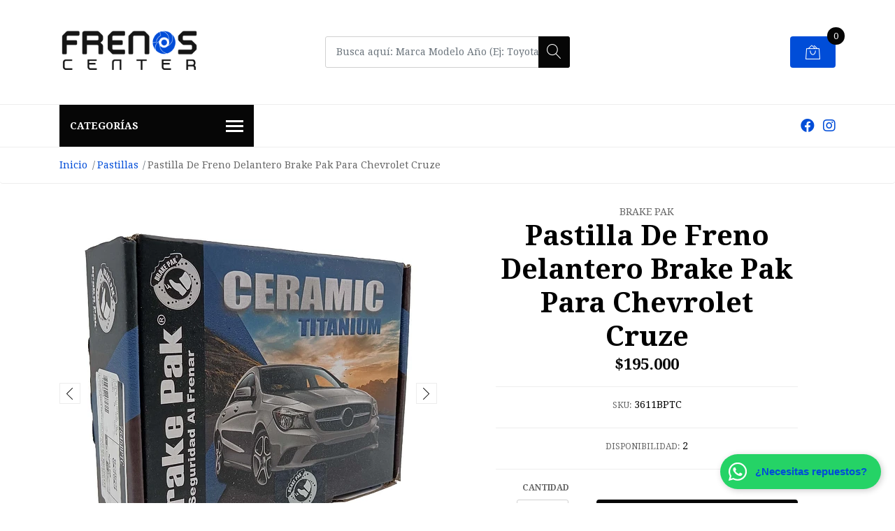

--- FILE ---
content_type: text/html; charset=utf-8
request_url: https://www.frenoscenter.com/pastillas-de-freno-delantero-chevrolet-cruze
body_size: 12119
content:
<!DOCTYPE html>
<!--[if IE 9]><html class="lt-ie10" lang="en" > <![endif]-->
<html class="no-js" lang="es-CO" xmlns="http://www.w3.org/1999/xhtml"> <!--<![endif]-->

  <head>
    <!-- Global site tag (gtag.js) - Google Ads: 10890198329 -->
<script async src="https://www.googletagmanager.com/gtag/js?id=AW-10890198329"></script>
<script>
  window.dataLayer = window.dataLayer || [];
  function gtag(){dataLayer.push(arguments);}
  gtag('js', new Date());

  gtag('config', 'AW-10890198329');
</script>

    <title>Pastilla De Freno Delantero Para Chevrolet Cruze</title>
    <meta name="description" content="Nuestras Pastillas De Freno son 100% libre de asbesto, cuentan rendimiento de primer nivel al contacto del pedal, excelente Control de ruido, vibración y dureza. &gt;Posición: Delantero &gt;Material: Ceramica &gt;Cantidad de pastillas: 4 &gt;Vehículo Compatible:&nbsp;Chevrolet Cruze &gt;Modelo Compatible: 2016/2017/2018/2019/2020" />
    <meta name="facebook-domain-verification" content="kss6c6uldvblj5q6zyej796jur49ba" />

    <meta http-equiv="Content-Type" content="text/html; charset=utf-8" />

    <meta name="robots" content="follow, all" />
  
    <!-- Set the viewport width to device width for mobile -->
    <meta name="viewport" content="width=device-width, initial-scale=1, shrink-to-fit=no">

    <!-- Facebook Meta tags for Product -->
<meta property="fb:app_id" content="283643215104248" />

  <meta property="og:id" content="17505669" />
  <meta property="og:title" content="Pastilla De Freno Delantero Brake Pak Para  Chevrolet Cruze " />
  <meta property="og:type" content="product" />
  
    
      <meta property="og:image" content="https://cdnx.jumpseller.com/frenoscenter/image/30976248/resize/1200/1200?1673983674" />
    
      <meta property="og:image" content="https://cdnx.jumpseller.com/frenoscenter/image/30976249/resize/1200/1200?1673983674" />
    
      <meta property="og:image" content="https://cdnx.jumpseller.com/frenoscenter/image/30976250/resize/1200/1200?1673983674" />
    
      <meta property="og:image" content="https://cdnx.jumpseller.com/frenoscenter/image/30976251/resize/1200/1200?1673983674" />
    
      <meta property="og:image" content="https://cdnx.jumpseller.com/frenoscenter/image/30976252/resize/1200/1200?1673983674" />
    
      <meta property="og:image" content="https://cdnx.jumpseller.com/frenoscenter/image/30976253/resize/1200/1200?1673983674" />
    
      <meta property="og:image" content="https://cdnx.jumpseller.com/frenoscenter/image/30976254/resize/1200/1200?1673983674" />
    
      <meta property="og:image" content="https://cdnx.jumpseller.com/frenoscenter/image/30976255/resize/1200/1200?1673983674" />
    
  

  
    <meta property="og:brand" content="Brake Pak" />
  

  <meta property="product:is_product_shareable" content="1" />

  
    <meta property="product:original_price:amount" content="195000.0"/>
    <meta property="product:price:amount" content="195000.0"/>
     
      <meta property="product:availability" content="instock"/>
    
   

  <meta property="product:original_price:currency" content="COP"/>
  <meta property="product:price:currency" content="COP"/>



<meta property="og:description" content="Nuestras Pastillas De Freno son 100% libre de asbesto, cuentan rendimiento de primer nivel al contacto del pedal, excelente Control de ruido, vibración y dureza. &gt;Posición: Delantero &gt;Material: Ceramica &gt;Cantidad de pastillas: 4 &gt;Vehículo Compatible:&nbsp;Chevrolet Cruze &gt;Modelo Compatible: 2016/2017/2018/2019/2020" />
<meta property="og:url" content="https://www.frenoscenter.com/pastillas-de-freno-delantero-chevrolet-cruze" />
<meta property="og:site_name" content=" Frenoscenter" />
<meta name="twitter:card" content="summary" />


<meta property="og:locale" content="es_CO" />



    

    <script src="https://cdnjs.cloudflare.com/ajax/libs/jquery/3.3.1/jquery.min.js" integrity="sha384-tsQFqpEReu7ZLhBV2VZlAu7zcOV+rXbYlF2cqB8txI/8aZajjp4Bqd+V6D5IgvKT" crossorigin="anonymous" ></script>

    <link rel="canonical" href="https://www.frenoscenter.com/pastillas-de-freno-delantero-chevrolet-cruze">

    
    <link rel="apple-touch-icon" type="image/x-icon" href="https://cdnx.jumpseller.com/frenoscenter/image/50842503/resize/57/57?1721313311" sizes="57x57">
    <link rel="apple-touch-icon" type="image/x-icon" href="https://cdnx.jumpseller.com/frenoscenter/image/50842503/resize/60/60?1721313311" sizes="60x60">
    <link rel="apple-touch-icon" type="image/x-icon" href="https://cdnx.jumpseller.com/frenoscenter/image/50842503/resize/72/72?1721313311" sizes="72x72">
    <link rel="apple-touch-icon" type="image/x-icon" href="https://cdnx.jumpseller.com/frenoscenter/image/50842503/resize/76/76?1721313311" sizes="76x76">
    <link rel="apple-touch-icon" type="image/x-icon" href="https://cdnx.jumpseller.com/frenoscenter/image/50842503/resize/114/114?1721313311" sizes="114x114">
    <link rel="apple-touch-icon" type="image/x-icon" href="https://cdnx.jumpseller.com/frenoscenter/image/50842503/resize/120/120?1721313311" sizes="120x120">
    <link rel="apple-touch-icon" type="image/x-icon" href="https://cdnx.jumpseller.com/frenoscenter/image/50842503/resize/144/144?1721313311" sizes="144x144">
    <link rel="apple-touch-icon" type="image/x-icon" href="https://cdnx.jumpseller.com/frenoscenter/image/50842503/resize/152/152?1721313311" sizes="152x152">

    <link rel="icon" type="image/png" href="https://cdnx.jumpseller.com/frenoscenter/image/50842503/resize/196/196?1721313311" sizes="196x196">
    <link rel="icon" type="image/png" href="https://cdnx.jumpseller.com/frenoscenter/image/50842503/resize/160/160?1721313311" sizes="160x160">
    <link rel="icon" type="image/png" href="https://cdnx.jumpseller.com/frenoscenter/image/50842503/resize/96/96?1721313311" sizes="96x96">
    <link rel="icon" type="image/png" href="https://cdnx.jumpseller.com/frenoscenter/image/50842503/resize/32/32?1721313311" sizes="32x32">
    <link rel="icon" type="image/png" href="https://cdnx.jumpseller.com/frenoscenter/image/50842503/resize/16/16?1721313311" sizes="16x16">

  <meta name="msapplication-TileColor" content="#95b200">
  <meta name="theme-color" content="#ffffff">



    <link rel="stylesheet" href="//stackpath.bootstrapcdn.com/bootstrap/4.2.1/css/bootstrap.min.css">
    <link rel="stylesheet" href="https://cdnjs.cloudflare.com/ajax/libs/font-awesome/5.15.4/css/all.min.css" integrity="sha384-DyZ88mC6Up2uqS4h/KRgHuoeGwBcD4Ng9SiP4dIRy0EXTlnuz47vAwmeGwVChigm" crossorigin="anonymous" >
    <link rel="stylesheet" href="https://assets.jumpseller.com/store/frenoscenter/themes/471795/styles.css?1767913301"/>
    <link rel="stylesheet" href="https://assets.jumpseller.com/store/frenoscenter/themes/471795/color_pickers.min.css?1767913301"/>
    <link rel="stylesheet" href="https://assets.jumpseller.com/store/frenoscenter/themes/471795/linear-icon.css?1767913301"/>
    
    <script src="//cdnjs.cloudflare.com/ajax/libs/OwlCarousel2/2.3.4/owl.carousel.min.js"></script>
    <link rel="stylesheet" href="//cdnjs.cloudflare.com/ajax/libs/OwlCarousel2/2.3.4/assets/owl.carousel.min.css">
    
    <script src="//ajax.googleapis.com/ajax/libs/webfont/1.6.26/webfont.js"></script>
<script type="text/javascript">
  WebFont.load({
    google: {
      families: ["Droid Serif:300,400,500,600,700,800", "Libre Baskerville:300,400,500,600,700,800", "Yatra One:300,400,500,600,700,800"]
    }
  });
</script>

<style type="text/css">
  body {
  font-family: 'Droid Serif' !important;
  }

  .page-header, h2 {
    font-family: 'Libre Baskerville' !important;
  }

  .navbar-brand, .text-logo {
   font-family: 'Yatra One' !important;
  }

   p, .caption h4, label, table, .panel  {
    font-size: 14px !important;
  }
  h1.block-header,
  h2.block-header,
  h2.summary-title {
    font-size: 18px !important;
  }
  .navbar-brand, .text-logo {
    font-size: 18px !important;
  }
  header #main-menu .navbar-nav a.nav-link {
    font-size: 14px !important;
  }

</style>

    <script type="application/ld+json">
  {
    "@context": "http://schema.org/"
    ,
      "@type": "Product",
      "name": "Pastilla De Freno Delantero Brake Pak Para  Chevrolet Cruze ",
      "url": "https://www.frenoscenter.com/pastillas-de-freno-delantero-chevrolet-cruze",
      "itemCondition": "http://schema.org/NewCondition",
      "sku": "3611BPTC",
      "image": "https://cdnx.jumpseller.com/frenoscenter/image/30976248/WhatsApp_Image_2023-01-14_at_9.25.59_AM.jpeg?1673983674",
      "productID": "3611",
      "description": "Nuestras Pastillas De Freno son 100% libre de asbesto, cuentan rendimiento de primer nivel al contacto del pedal, excelente Control de ruido, vibración y dureza.&amp;gt;Posición: Delantero&amp;gt;Material: Ceramica&amp;gt;Cantidad de pastillas: 4&amp;gt;Vehículo Compatible:&amp;nbsp;Chevrolet Cruze&amp;gt;Modelo Compatible: 2016/2017/2018/2019/2020",
      
      "brand": {
        "@type": "Brand",
        "name": "Brake Pak"
      },
      
      
        "category": "Pastillas",
      
      "offers": {
        
          "@type": "Offer",
          "itemCondition": "http://schema.org/NewCondition",
          
          "availability": "http://schema.org/InStock",
          
          
            
          
          "price": "195000.0",
        
        "priceCurrency": "COP",
        "seller": {
          "@type": "Organization",
          "name": " Frenoscenter"
        },
        "url": "https://www.frenoscenter.com/pastillas-de-freno-delantero-chevrolet-cruze",
        "shippingDetails": [
          {
          "@type": "OfferShippingDetails",
          "shippingDestination": [
          
          {
            "@type": "DefinedRegion",
            "addressCountry": "CO"
          }
          ]
          }
        ]
      }
    
  }
  </script>

    

    
    <!-- Global site tag (gtag.js) - Google Ads: 10890198329 -->
<script async src="https://www.googletagmanager.com/gtag/js?id=AW-10890198329"></script>
<script>
  window.dataLayer = window.dataLayer || [];
  function gtag(){dataLayer.push(arguments);}
  gtag('js', new Date());

  gtag('config', 'AW-10890198329');
</script>

  	 <meta name='google-site-verification' content='H863Xl8NWEpniT0-xI-ze6_X7kZsWEVvdi6Il5Y0T3g'/> 
 	 <meta name='google-site-verification' content='H863Xl8NWEpniT0-xI-ze6_X7kZsWEVvdi6Il5Y0T3g'/> 
 <meta name="csrf-param" content="authenticity_token" />
<meta name="csrf-token" content="kJeO_Oy6uOrffekz135ElG3t3n3kbkmy8aVuICCdvYsyj47UrqrIIrI2wtZZ_o_15mQdUpPGagJh593zevWgqA" />




  <script async src="https://www.googletagmanager.com/gtag/js?id=G-GWTM46ZY63"></script>




<script>
  window.dataLayer = window.dataLayer || [];

  function gtag() {
    dataLayer.push(arguments);
  }

  gtag('js', new Date());

  // custom dimensions (for OKRs metrics)
  let custom_dimension_params = { custom_map: {} };
  
  custom_dimension_params['custom_map']['dimension1'] = 'theme';
  custom_dimension_params['theme'] = "mega";
  
  

  // Send events to Jumpseller GA Account
  // gtag('config', 'G-JBWEC7QQTS', Object.assign({}, { 'allow_enhanced_conversions': true }, custom_dimension_params));

  // Send events to Store Owner GA Account
  
  gtag('config', 'G-GWTM46ZY63');
  
  
  

  

  let order_items = null;

  
  // view_item - a user follows a link that goes directly to a product page
  gtag('event', 'view_item', {
    currency: "COP",
    items: [{
      item_id: "3611BPTC",
      item_name: "Pastilla De Freno Delantero Brake Pak Para  Chevrolet Cruze ",
      discount: "0.0",
      item_brand: "Brake Pak",
      price: "195000.0",
      currency: "COP"
    }],
    value: "195000.0",
  });

  

  
</script>








<script>
  // Pixel code

  // dont send fb events if page is rendered inside an iframe (like admin theme preview)
  if(window.self === window.top) {
    !function(f,b,e,v,n,t,s){if(f.fbq)return;n=f.fbq=function(){n.callMethod?
    n.callMethod.apply(n,arguments):n.queue.push(arguments)};if(!f._fbq)f._fbq=n;
    n.push=n;n.loaded=!0;n.version='2.0';n.agent='pljumpseller';n.queue=[];t=b.createElement(e);t.async=!0;
    t.src=v;s=b.getElementsByTagName(e)[0];s.parentNode.insertBefore(t,s)}(window,
    document,'script','https://connect.facebook.net/' + getNavigatorLocale() + '/fbevents.js');

    var data = {};

    data.currency = 'COP';
    data.total = '0.0';
    data.products_count = '0';

    

    data.content_ids = [17505669];
    data.contents = [{"id":17505669,"quantity":1,"item_price":195000.0,"item_discount":0.0}];
    data.single_value = 195000.0;

    // Line to enable Manual Only mode.
    fbq('set', 'autoConfig', false, '281053294019253');

    // FB Pixel Advanced Matching
    
    
    var advancedCustomerData = {
      'em' : '',
      'fn' : '',
      'ln' : '',
      'ph' : '',
      'ct' : '',
      'zp' : '',
      'country' : ''
    };

    var missingCustomerData = Object.values(advancedCustomerData).some(function(value) { return value.length == 0 });

    if(missingCustomerData) {
      fbq('init', '281053294019253');
    } else {
      fbq('init', '281053294019253', advancedCustomerData);
    }

    // PageView - build audience views (default FB Pixel behaviour)
    fbq('track', 'PageView');

    // AddToCart - released on page load after a product was added to cart
    

    // track conversion events, ordered by importance (not in this doc)
    // https://developers.facebook.com/docs/facebook-pixel/api-reference%23events

    
      // ViewContent - When a key page is viewed such as a product page
      

    

    function getNavigatorLocale(){
      return navigator.language.replace(/-/g,'_')
    }
  }
</script>





<script src="https://files.jumpseller.com/javascripts/dist/jumpseller-2.0.0.js" defer="defer"></script></head>
  <body class="">

    <!--[if lt IE 8]>
<p class="browsehappy">You are using an <strong>outdated</strong> browser. Please <a href="http://browsehappy.com/">upgrade your browser</a> to improve your experience.</p>
<![endif]-->
    
    <header class="header">
  <div class="preheader">
    <div class="container">
      <div class="row align-items-center">
        
        <div class="col-md-6">
          <div class="preheader-menu">
            <!-- Customers links -->
            

            

            

            

          </div>
        </div>
      </div>
    </div>
  </div>
  <div class="logo-area">
    <div class="container">
      <div class="row align-items-center">
        <div class="col-12 d-lg-none text-center mb-3">
          <a href="https://www.frenoscenter.com" title=" Frenoscenter" class="navbar-brand">
            
            <img src="https://images.jumpseller.com/store/frenoscenter/store/logo/Mesa_de_trabajo_4_copia_3.png?1721313311" class="store-image" alt=" Frenoscenter" />
            
          </a>
        </div>
        <div class="col-2 d-lg-none">
          <button class="btn primary mobile-menu-trigger">
            <div class="nav-icon">
              <span></span>
              <span></span>
              <span></span>
              <span></span>
            </div>
          </button>
        </div>
        <div class="col-lg-4 col-md-4 d-none d-lg-block">
          <a href="https://www.frenoscenter.com" title=" Frenoscenter" class="navbar-brand">
            
            <img src="https://images.jumpseller.com/store/frenoscenter/store/logo/Mesa_de_trabajo_4_copia_3.png?1721313311" class="store-image" alt=" Frenoscenter" />
            
          </a>
        </div>
        <div class="col-lg-4 col-8">
          <form id="search_mini_form" class="form-group" method="get" action="/search">
           <input type="text" value="" name="q" class="form-control form-control-sm" onFocus="javascript:this.value=''" placeholder="Busca aquí: Marca Modelo Año (Ej: Toyota Prado 2015)" />
            <button type="submit" class="btn primary"><i class="linear-icon icon-0803-magnifier"></i></button>
          </form>
        </div>
        <div class="col-lg-4 col-2 text-right">
          
          
          <div class="header-cart">
            <span class="cart-size">0</span>
            <a id="cart-link" href="/cart" class="btn secondary">
              <i class="linear-icon icon-0333-bag2"></i>
            </a>
          </div>
          
          
        </div>
      </div>
    </div>
  </div>
  <!-- Navigation -->
  <div class="menu-area">
    <nav id="mobile-menu" aria-labelledby="menu-trigger" class="trsn d-lg-none">
      <ul>
        
      </ul>
    </nav>
    <div class="container">
      <div class="row no-gutters">
        
        <div class="category-menu-wrapper col-lg-3">
          <span class="category-menu-trigger" href="#" role="button">
            Categorías
            <div class="nav-icon">
              <span></span>
              <span></span>
              <span></span>
              <span></span>
            </div>
          </span>
          <div class="container-mobile">
            <nav id="category-menu" aria-labelledby="menu-trigger" class="trsn">
              <ul>
              
              <li class="nav-item  d-none d-lg-block">
  <a href="/pastillas-de-frenos"  title="Pastillas" class="level-1 trsn nav-link">Pastillas</a>
  
</li>

<li class=" mobile d-lg-none">
  
  <a href="/pastillas-de-frenos" title="Pastillas">Pastillas</a>
  

  
</li>

              
              <li class="nav-item  d-none d-lg-block">
  <a href="/bandas-de-frenos"  title="Bandas o Zapatas" class="level-1 trsn nav-link">Bandas o Zapatas</a>
  
</li>

<li class=" mobile d-lg-none">
  
  <a href="/bandas-de-frenos" title="Bandas o Zapatas">Bandas o Zapatas</a>
  

  
</li>

              
              <li class="nav-item  d-none d-lg-block">
  <a href="/discos"  title="Discos" class="level-1 trsn nav-link">Discos</a>
  
</li>

<li class=" mobile d-lg-none">
  
  <a href="/discos" title="Discos">Discos</a>
  

  
</li>

              
              <li class="nav-item  d-none d-lg-block">
  <a href="/campana-o-tambor"  title="Campana o Tambor" class="level-1 trsn nav-link">Campana o Tambor</a>
  
</li>

<li class=" mobile d-lg-none">
  
  <a href="/campana-o-tambor" title="Campana o Tambor">Campana o Tambor</a>
  

  
</li>

              
              <li class="nav-item  d-none d-lg-block">
  <a href="/liquido-de-freno"  title="Liquido de Freno" class="level-1 trsn nav-link">Liquido de Freno</a>
  
</li>

<li class=" mobile d-lg-none">
  
  <a href="/liquido-de-freno" title="Liquido de Freno">Liquido de Freno</a>
  

  
</li>

              
              <li class="nav-item  d-none d-lg-block">
  <a href="/cilindro-de-rueda"  title="Cilindro de Rueda" class="level-1 trsn nav-link">Cilindro de Rueda</a>
  
</li>

<li class=" mobile d-lg-none">
  
  <a href="/cilindro-de-rueda" title="Cilindro de Rueda">Cilindro de Rueda</a>
  

  
</li>

              
              <li class="nav-item  d-none d-lg-block">
  <a href="/bomba-de-freno"  title="Bomba de Freno" class="level-1 trsn nav-link">Bomba de Freno</a>
  
</li>

<li class=" mobile d-lg-none">
  
  <a href="/bomba-de-freno" title="Bomba de Freno">Bomba de Freno</a>
  

  
</li>

              
              <li class="nav-item  d-none d-lg-block">
  <a href="/bomba-principal"  title="Booster - ServoFreno" class="level-1 trsn nav-link">Booster - ServoFreno</a>
  
</li>

<li class=" mobile d-lg-none">
  
  <a href="/bomba-principal" title="Booster - ServoFreno">Booster - ServoFreno</a>
  

  
</li>

              
              </ul>
            </nav>
          </div>
        </div>
        
        <div class="col-md-9">
          <div class="navbar navbar-expand-lg">
            <div id="main-menu" class="collapse navbar-collapse">
              <ul class="navbar-nav mr-auto list-group-horizontal d-table">
                
              </ul>

              <ul class="social navbar-toggler-right list-inline d-none d-xl-block">
                
                <li class="list-inline-item">
                  <a href="https://www.facebook.com/FrenosCenter" class="trsn" title="Ir a Facebook" target="_blank">
                    <i class="fab fa-facebook"></i>
                  </a>
                </li>
                
                
                
                
                <li class="list-inline-item">
                  <a href="https://www.instagram.com/frenoscentercol" class="trsn" title="Ir a Instagram" target="_blank">
                    <i class="fab fa-instagram"></i>
                  </a>
                </li>
                
                
                
                
              </ul>
            </div>
          </div>
        </div>
      </div>
    </div>
  </div>
</header>

    
    <section class="breadcrumb d-none d-md-block">
      <div class="container">
        <ul>
          
          
          <li class="breadcrumb-item"><a href="/" class="trsn" title="Volver a Inicio">Inicio</a></li>
          
          
          
          <li class="breadcrumb-item"><a href="/pastillas-de-frenos" class="trsn" title="Volver a Pastillas">Pastillas</a></li>
          
          
          
          <li class="breadcrumb-item"><span>Pastilla De Freno Delantero Brake Pak Para  Chevrolet Cruze </span></li>
          
          
        </ul>
      </div>
    </section>
    
    
    <!-- Page Content -->
    <script src="https://assets.jumpseller.com/store/frenoscenter/themes/471795/owl.carousel2.thumbs.min.js?1767913301"></script>
<div class="container container-section product-page">
  <div class="row">
    <div class="col-lg-6">
      <div class="main-product-image">
        

        
        
        <div id="product-carousel">
          <div class="product-images owl-carousel product-slider" data-slider-id="1">
            <div class="item">
              <img id="first-image" src="https://cdnx.jumpseller.com/frenoscenter/image/30976248/resize/540/540?1673983674" srcset="https://cdnx.jumpseller.com/frenoscenter/image/30976248/resize/540/540?1673983674 1x, https://cdnx.jumpseller.com/frenoscenter/image/30976248/resize/1080/1080?1673983674 2x" alt="Pastilla De Freno Delantero Brake Pak Para  Chevrolet Cruze " title="Pastilla De Freno Delantero Brake Pak Para  Chevrolet Cruze " class="product-image">
            </div>
            
            <div class="item">
              <img src="https://cdnx.jumpseller.com/frenoscenter/image/30976249/resize/540/540?1673983674" srcset="https://cdnx.jumpseller.com/frenoscenter/image/30976249/resize/540/540?1673983674 1x, https://cdnx.jumpseller.com/frenoscenter/image/30976249/resize/1080/1080?1673983674 2x" alt="Pastilla De Freno Delantero Brake Pak Para  Chevrolet Cruze " title="Pastilla De Freno Delantero Brake Pak Para  Chevrolet Cruze " class="product-image">
            </div>
            
            <div class="item">
              <img src="https://cdnx.jumpseller.com/frenoscenter/image/30976250/resize/540/540?1673983674" srcset="https://cdnx.jumpseller.com/frenoscenter/image/30976250/resize/540/540?1673983674 1x, https://cdnx.jumpseller.com/frenoscenter/image/30976250/resize/1080/1080?1673983674 2x" alt="Pastilla De Freno Delantero Brake Pak Para  Chevrolet Cruze " title="Pastilla De Freno Delantero Brake Pak Para  Chevrolet Cruze " class="product-image">
            </div>
            
            <div class="item">
              <img src="https://cdnx.jumpseller.com/frenoscenter/image/30976251/resize/540/540?1673983674" srcset="https://cdnx.jumpseller.com/frenoscenter/image/30976251/resize/540/540?1673983674 1x, https://cdnx.jumpseller.com/frenoscenter/image/30976251/resize/1080/1080?1673983674 2x" alt="Pastilla De Freno Delantero Brake Pak Para  Chevrolet Cruze " title="Pastilla De Freno Delantero Brake Pak Para  Chevrolet Cruze " class="product-image">
            </div>
            
            <div class="item">
              <img src="https://cdnx.jumpseller.com/frenoscenter/image/30976252/resize/540/540?1673983674" srcset="https://cdnx.jumpseller.com/frenoscenter/image/30976252/resize/540/540?1673983674 1x, https://cdnx.jumpseller.com/frenoscenter/image/30976252/resize/1080/1080?1673983674 2x" alt="Pastilla De Freno Delantero Brake Pak Para  Chevrolet Cruze " title="Pastilla De Freno Delantero Brake Pak Para  Chevrolet Cruze " class="product-image">
            </div>
            
            <div class="item">
              <img src="https://cdnx.jumpseller.com/frenoscenter/image/30976253/resize/540/540?1673983674" srcset="https://cdnx.jumpseller.com/frenoscenter/image/30976253/resize/540/540?1673983674 1x, https://cdnx.jumpseller.com/frenoscenter/image/30976253/resize/1080/1080?1673983674 2x" alt="Pastilla De Freno Delantero Brake Pak Para  Chevrolet Cruze " title="Pastilla De Freno Delantero Brake Pak Para  Chevrolet Cruze " class="product-image">
            </div>
            
            <div class="item">
              <img src="https://cdnx.jumpseller.com/frenoscenter/image/30976254/resize/540/540?1673983674" srcset="https://cdnx.jumpseller.com/frenoscenter/image/30976254/resize/540/540?1673983674 1x, https://cdnx.jumpseller.com/frenoscenter/image/30976254/resize/1080/1080?1673983674 2x" alt="Pastilla De Freno Delantero Brake Pak Para  Chevrolet Cruze " title="Pastilla De Freno Delantero Brake Pak Para  Chevrolet Cruze " class="product-image">
            </div>
            
            <div class="item">
              <img src="https://cdnx.jumpseller.com/frenoscenter/image/30976255/resize/540/540?1673983674" srcset="https://cdnx.jumpseller.com/frenoscenter/image/30976255/resize/540/540?1673983674 1x, https://cdnx.jumpseller.com/frenoscenter/image/30976255/resize/1080/1080?1673983674 2x" alt="Pastilla De Freno Delantero Brake Pak Para  Chevrolet Cruze " title="Pastilla De Freno Delantero Brake Pak Para  Chevrolet Cruze " class="product-image">
            </div>
            
          </div>
          
          <div class="owl-thumbs product-page-thumbs overflow-hidden mt-3" data-slider-id="1">
            
            

            
            <a class="owl-thumb-item float-left" data-image="1" data-variant-id="99999999999" data-variant-values="" href="#"><img src="https://cdnx.jumpseller.com/frenoscenter/image/30976248/thumb/100/100?1673983674" srcset="https://cdnx.jumpseller.com/frenoscenter/image/30976248/thumb/100/100?1673983674 1x, https://cdnx.jumpseller.com/frenoscenter/image/30976248/thumb/200/200?1673983674 2x" alt="Pastilla De Freno Delantero Brake Pak Para  Chevrolet Cruze " /></a>
            
            

            
            <a class="owl-thumb-item float-left" data-image="2" data-variant-id="99999999999" data-variant-values="" href="#"><img src="https://cdnx.jumpseller.com/frenoscenter/image/30976249/thumb/100/100?1673983674" srcset="https://cdnx.jumpseller.com/frenoscenter/image/30976249/thumb/100/100?1673983674 1x, https://cdnx.jumpseller.com/frenoscenter/image/30976249/thumb/200/200?1673983674 2x" alt="Pastilla De Freno Delantero Brake Pak Para  Chevrolet Cruze " /></a>
            
            

            
            <a class="owl-thumb-item float-left" data-image="3" data-variant-id="99999999999" data-variant-values="" href="#"><img src="https://cdnx.jumpseller.com/frenoscenter/image/30976250/thumb/100/100?1673983674" srcset="https://cdnx.jumpseller.com/frenoscenter/image/30976250/thumb/100/100?1673983674 1x, https://cdnx.jumpseller.com/frenoscenter/image/30976250/thumb/200/200?1673983674 2x" alt="Pastilla De Freno Delantero Brake Pak Para  Chevrolet Cruze " /></a>
            
            

            
            <a class="owl-thumb-item float-left" data-image="4" data-variant-id="99999999999" data-variant-values="" href="#"><img src="https://cdnx.jumpseller.com/frenoscenter/image/30976251/thumb/100/100?1673983674" srcset="https://cdnx.jumpseller.com/frenoscenter/image/30976251/thumb/100/100?1673983674 1x, https://cdnx.jumpseller.com/frenoscenter/image/30976251/thumb/200/200?1673983674 2x" alt="Pastilla De Freno Delantero Brake Pak Para  Chevrolet Cruze " /></a>
            
            

            
            <a class="owl-thumb-item float-left" data-image="5" data-variant-id="99999999999" data-variant-values="" href="#"><img src="https://cdnx.jumpseller.com/frenoscenter/image/30976252/thumb/100/100?1673983674" srcset="https://cdnx.jumpseller.com/frenoscenter/image/30976252/thumb/100/100?1673983674 1x, https://cdnx.jumpseller.com/frenoscenter/image/30976252/thumb/200/200?1673983674 2x" alt="Pastilla De Freno Delantero Brake Pak Para  Chevrolet Cruze " /></a>
            
            

            
            <a class="owl-thumb-item float-left" data-image="6" data-variant-id="99999999999" data-variant-values="" href="#"><img src="https://cdnx.jumpseller.com/frenoscenter/image/30976253/thumb/100/100?1673983674" srcset="https://cdnx.jumpseller.com/frenoscenter/image/30976253/thumb/100/100?1673983674 1x, https://cdnx.jumpseller.com/frenoscenter/image/30976253/thumb/200/200?1673983674 2x" alt="Pastilla De Freno Delantero Brake Pak Para  Chevrolet Cruze " /></a>
            
            

            
            <a class="owl-thumb-item float-left" data-image="7" data-variant-id="99999999999" data-variant-values="" href="#"><img src="https://cdnx.jumpseller.com/frenoscenter/image/30976254/thumb/100/100?1673983674" srcset="https://cdnx.jumpseller.com/frenoscenter/image/30976254/thumb/100/100?1673983674 1x, https://cdnx.jumpseller.com/frenoscenter/image/30976254/thumb/200/200?1673983674 2x" alt="Pastilla De Freno Delantero Brake Pak Para  Chevrolet Cruze " /></a>
            
            

            
            <a class="owl-thumb-item float-left" data-image="8" data-variant-id="99999999999" data-variant-values="" href="#"><img src="https://cdnx.jumpseller.com/frenoscenter/image/30976255/thumb/100/100?1673983674" srcset="https://cdnx.jumpseller.com/frenoscenter/image/30976255/thumb/100/100?1673983674 1x, https://cdnx.jumpseller.com/frenoscenter/image/30976255/thumb/200/200?1673983674 2x" alt="Pastilla De Freno Delantero Brake Pak Para  Chevrolet Cruze " /></a>
            
          </div>
          
        </div>
        
      </div>
    </div>

    <div class="col-lg-6">
      <form id="product-form-17505669-" class="product-form form-horizontal" action="/cart/add/17505669" method="post" enctype="multipart/form-data" name="buy">

  <!-- Product Price  -->
  <div class="form-group price_elem">
    
    <span class="product-form_brand">Brake Pak</span>
    
    <h1 class="product-form_title page-title">Pastilla De Freno Delantero Brake Pak Para  Chevrolet Cruze </h1>
    
    <span class="product-form_price" id="product-form-price">$195.000</span>
    
    
    
  </div>

  <!-- Product Sku  -->
  
  <div id="product-sku" class="form-group sku text-center trsn" style="visibility:visible;">
    <label>SKU: </label>
    <span class="sku_elem">3611BPTC</span>
  </div>
  

  
  <div id="stock"class="form-group text-center">
    <label>Disponibilidad:</label>
    <span class="product-form-stock">2</span>
  </div>
  

  <div class="form-group qty-select product-form_options hidden">
    
    
  </div>

  
  <!-- Out of Stock -->
  <div class="form-group product-stock product-out-stock text-center hidden">
    <span class="product-form_price">Agotado</span>
    <p>Este producto se ha quedado sin stock. Puedes consultarnos al respecto.</p>
    <a href="/contact" class="btn secondary btn-sm" title="Contáctanos">Contáctanos</a>
    <a href="https://www.frenoscenter.com" class="clearfix continue" title="&larr; Continue Comprando">&larr; Continue Comprando</a>
  </div>

  <!-- Not Available -->
  <div class="form-group product-stock product-unavailable text-center hidden">
    <span class="product-form_price">No Disponible</span>
    <p>Este producto no está disponible. Puedes consultarnos al respecto.</p>
    <a href="/contact" class="btn secondary btn-sm" title="Contáctanos">Contáctanos</a>
    <a href="https://www.frenoscenter.com" class="clearfix continue" title="&larr; Continue Comprando">&larr; Continue Comprando</a>
  </div>
  <div class="form-group">
    <div class="row no-gutters product-stock product-available adc-form visible">
      <div class="col-lg-4 col-sm-5">
        <label for="Quantity" class="form-control-label">Cantidad</label>
      </div>
      <div class="col-lg-8 col-sm-7"></div>
      <div class="col-lg-4 col-sm-5">
        
        
        <div class="quantity">
          <div class="product-qty">
            <input type="number" class="qty form-control text-center" id="input-qty" name="qty" min="1" value="1" readonly="readonly"  max="2" >
            <div class="quantity-nav"><div class="quantity-button quantity-up" onclick="Jumpseller.incrementCounter('input-qty')">+</div><div class="quantity-button quantity-down" onclick="Jumpseller.decrementCounter('input-qty')">-</div></div>
          </div>
        </div>
      </div>
      <div class="col-lg-8 col-sm-7">
        
        <input type="button" id="add-to-cart" onclick="addToCart2('17505669', 'Pastilla De Freno Delantero Brake Pak Para  Chevrolet Cruze ', $('#input-qty').val(), getProductOptions('#product-form-17505669-'));" class="btn btn-block primary adc" value="Agregar al Carrito" />
        
      </div>
      <div class="col-12 disclaimer">Solo quedan <strong> 2 </strong> unidades de este producto</div>
    </div>
  </div>
  

  

  <div id="product-sharing">
    <div class="form-group">
      <div class="product-form_field-group text-center">
        <label class="form-control-label">Compartir</label>
        <div class="row social-networks">
          

          

          

          

          
        </div>
      </div>
    </div>
  </div>
</form>

<script type="text/javascript">
  $('#product-sharing a').click(function(){
    return !window.open(this.href, 'Share', 'width=640,height=300');
  });
</script>

<script>
  function getProductOptions(form) {
    var options = {};
    $(form).find(".prod-options").each(function() {
      var option = $(this);
      options[option.attr('id')] = option.val();
    })
    return options;
  }
</script>

<script type="text/javascript">
  function addItem(product_id,qty,options) {
    Jumpseller.addProductToCart(product_id, qty, options, {callback: addToCartCallback});
  }
</script>

    </div>
    
    <div class="col-12 mt-5">
      <ul class="nav nav-pills justify-content-center" id="product-tabs" role="tablist">
        
        <li class="nav-item">
          <a class="active" id="pills-description-tab" data-toggle="pill" href="#pills-description" role="tab" aria-controls="pills-description" aria-selected="true">Descripción</a>
        </li>
        
        
      </ul>
      <div class="tab-content" id="product-tabs_content">
        
        <div class="tab-pane fade show active" id="pills-description" role="tabpanel" aria-labelledby="pills-description-tab"><p>Nuestras Pastillas De Freno son 100% libre de asbesto, cuentan rendimiento de primer nivel al contacto del pedal, excelente Control de ruido, vibración y dureza.</p>
<p>&gt;Posición: Delantero</p>
<p>&gt;Material: Ceramica</p>
<p>&gt;Cantidad de pastillas: 4</p>
<p>&gt;Vehículo Compatible:&nbsp;Chevrolet Cruze</p>
<p>&gt;Modelo Compatible: 2016/2017/2018/2019/2020</p></div>
        

        
      </div>
    </div>
    
  </div>

  


  
  
<div class="row mt-5">
  <!-- Page Heading -->
  <div class="col-12">
    <h2 class="block-header">También te puede interesar</h2>
  </div>
  <div class="product-slider product-slider-4 owl-carousel col-12">
    
    <div class="item">
      <div class="product-block">
        
        <a href="/pastilla-de-freno-delantero-chevrolet-equinox" >

          

          
          <img class="img-fluid" src="https://cdnx.jumpseller.com/frenoscenter/image/33397020/resize/260/260?1679675846" srcset="https://cdnx.jumpseller.com/frenoscenter/image/33397020/resize/260/260?1679675846 1x, https://cdnx.jumpseller.com/frenoscenter/image/33397020/resize/520/520?1679675846 2x" title="Pastilla De Freno Delantero Brake Pak Para  Chevrolet Equinox " alt="Pastilla De Freno Delantero Brake Pak Para  Chevrolet Equinox " />
          
        </a>
        <div class="caption">
          <div class="button-hide">
            <div class="brand-name trsn">
              <span class="brand">Brake Pak</span>
              <h3><a href="/pastilla-de-freno-delantero-chevrolet-equinox">Pastilla De Freno Delantero Brake Pak Para  Che...</a></h3>
            </div>
            
            <div class="quick-view my-lg-0 my-2 trsn">
              
              
              <form id="product-form-18688485-" action="/cart/add/18688485" method="post" enctype="multipart/form-data" name="buy">
                <div class="row adc-form no-gutters">
                  <div class="col-8">
                    
                    <div class="quantity">
                      <div class="product-qty">
                        <input type="number" class="form-control text-center" id="input-qty-18688485" name="qty" min="1" value="1" readonly="readonly"  max="1" >
                        <div class="quantity-nav"><div class="quantity-button quantity-up" onclick="Jumpseller.incrementCounter('input-qty-18688485')">+</div><div class="quantity-button quantity-down" onclick="Jumpseller.decrementCounter('input-qty-18688485')">-</div></div>
                      </div>
                    </div>
                  </div>
                  <div class="col-4">
                    
                    <button type="button" onclick="addToCart('18688485', 'Pastilla De Freno Delantero Brake Pak Para  Chevrolet Equinox ', $('#input-qty-18688485').val(), getProductOptions('#product-form-18688485-'));" class="adc btn btn-block primary" value="Agregar al Carrito" ><i class="fas fa-cart-plus"></i></button>
                    
                  </div>
                </div>
              </form>
              
              
            </div>
            
          </div>
          
          
          
          
          <div class="price">
            
            <span class="block-price">$195.000</span>
            
          </div>
          
        </div>
      </div>
    </div>
    
    <div class="item">
      <div class="product-block">
        
        <a href="/pastilla-de-freno-delantero-chevrolet-traverse" >

          

          
          <img class="img-fluid" src="https://cdnx.jumpseller.com/frenoscenter/image/35046076/resize/260/260?1683735613" srcset="https://cdnx.jumpseller.com/frenoscenter/image/35046076/resize/260/260?1683735613 1x, https://cdnx.jumpseller.com/frenoscenter/image/35046076/resize/520/520?1683735613 2x" title="Pastilla De Freno Delantero Brake Pak Para  Chevrolet Traverse" alt="Pastilla De Freno Delantero Brake Pak Para  Chevrolet Traverse" />
          
        </a>
        <div class="caption">
          <div class="button-hide">
            <div class="brand-name trsn">
              <span class="brand">Brake Pak</span>
              <h3><a href="/pastilla-de-freno-delantero-chevrolet-traverse">Pastilla De Freno Delantero Brake Pak Para  Che...</a></h3>
            </div>
            
            <div class="quick-view my-lg-0 my-2 trsn">
              
              
              <form id="product-form-19414548-" action="/cart/add/19414548" method="post" enctype="multipart/form-data" name="buy">
                <div class="row adc-form no-gutters">
                  <div class="col-8">
                    
                    <div class="quantity">
                      <div class="product-qty">
                        <input type="number" class="form-control text-center" id="input-qty-19414548" name="qty" min="1" value="1" readonly="readonly"  max="2" >
                        <div class="quantity-nav"><div class="quantity-button quantity-up" onclick="Jumpseller.incrementCounter('input-qty-19414548')">+</div><div class="quantity-button quantity-down" onclick="Jumpseller.decrementCounter('input-qty-19414548')">-</div></div>
                      </div>
                    </div>
                  </div>
                  <div class="col-4">
                    
                    <button type="button" onclick="addToCart('19414548', 'Pastilla De Freno Delantero Brake Pak Para  Chevrolet Traverse', $('#input-qty-19414548').val(), getProductOptions('#product-form-19414548-'));" class="adc btn btn-block primary" value="Agregar al Carrito" ><i class="fas fa-cart-plus"></i></button>
                    
                  </div>
                </div>
              </form>
              
              
            </div>
            
          </div>
          
          
          
          
          <div class="price">
            
            <span class="block-price">$175.000</span>
            
          </div>
          
        </div>
      </div>
    </div>
    
    <div class="item">
      <div class="product-block">
        
        <a href="/pastilla-de-freno-delantero-chevrolet-equinox-1" >

          

          
          <img class="img-fluid" src="https://cdnx.jumpseller.com/frenoscenter/image/35108126/resize/260/260?1683842893" srcset="https://cdnx.jumpseller.com/frenoscenter/image/35108126/resize/260/260?1683842893 1x, https://cdnx.jumpseller.com/frenoscenter/image/35108126/resize/520/520?1683842893 2x" title="Pastilla De Freno Delantero Brake Pak Para  Chevrolet Equinox " alt="Pastilla De Freno Delantero Brake Pak Para  Chevrolet Equinox " />
          
        </a>
        <div class="caption">
          <div class="button-hide">
            <div class="brand-name trsn">
              <span class="brand">Brake Pak</span>
              <h3><a href="/pastilla-de-freno-delantero-chevrolet-equinox-1">Pastilla De Freno Delantero Brake Pak Para  Che...</a></h3>
            </div>
            
            <div class="quick-view my-lg-0 my-2 trsn">
              
              
              <form id="product-form-19444774-" action="/cart/add/19444774" method="post" enctype="multipart/form-data" name="buy">
                <div class="row adc-form no-gutters">
                  <div class="col-8">
                    
                    <div class="quantity">
                      <div class="product-qty">
                        <input type="number" class="form-control text-center" id="input-qty-19444774" name="qty" min="1" value="1" readonly="readonly"  max="1" >
                        <div class="quantity-nav"><div class="quantity-button quantity-up" onclick="Jumpseller.incrementCounter('input-qty-19444774')">+</div><div class="quantity-button quantity-down" onclick="Jumpseller.decrementCounter('input-qty-19444774')">-</div></div>
                      </div>
                    </div>
                  </div>
                  <div class="col-4">
                    
                    <button type="button" onclick="addToCart('19444774', 'Pastilla De Freno Delantero Brake Pak Para  Chevrolet Equinox ', $('#input-qty-19444774').val(), getProductOptions('#product-form-19444774-'));" class="adc btn btn-block primary" value="Agregar al Carrito" ><i class="fas fa-cart-plus"></i></button>
                    
                  </div>
                </div>
              </form>
              
              
            </div>
            
          </div>
          
          
          
          
          <div class="price">
            
            <span class="block-price">$195.000</span>
            
          </div>
          
        </div>
      </div>
    </div>
    
    <div class="item">
      <div class="product-block">
        
        <a href="/pastilla-de-freno-delantero-chevrolet-equinox-3" >

          

          
          <img class="img-fluid" src="https://cdnx.jumpseller.com/frenoscenter/image/35149259/resize/260/260?1684009763" srcset="https://cdnx.jumpseller.com/frenoscenter/image/35149259/resize/260/260?1684009763 1x, https://cdnx.jumpseller.com/frenoscenter/image/35149259/resize/520/520?1684009763 2x" title="Pastilla De Freno Delantero Brake Pak Para  Chevrolet Equinox " alt="Pastilla De Freno Delantero Brake Pak Para  Chevrolet Equinox " />
          
        </a>
        <div class="caption">
          <div class="button-hide">
            <div class="brand-name trsn">
              <span class="brand">Brake Pak</span>
              <h3><a href="/pastilla-de-freno-delantero-chevrolet-equinox-3">Pastilla De Freno Delantero Brake Pak Para  Che...</a></h3>
            </div>
            
            <div class="quick-view my-lg-0 my-2 trsn">
              
              
              <form id="product-form-19455971-" action="/cart/add/19455971" method="post" enctype="multipart/form-data" name="buy">
                <div class="row adc-form no-gutters">
                  <div class="col-8">
                    
                    <div class="quantity">
                      <div class="product-qty">
                        <input type="number" class="form-control text-center" id="input-qty-19455971" name="qty" min="1" value="1" readonly="readonly"  max="1" >
                        <div class="quantity-nav"><div class="quantity-button quantity-up" onclick="Jumpseller.incrementCounter('input-qty-19455971')">+</div><div class="quantity-button quantity-down" onclick="Jumpseller.decrementCounter('input-qty-19455971')">-</div></div>
                      </div>
                    </div>
                  </div>
                  <div class="col-4">
                    
                    <button type="button" onclick="addToCart('19455971', 'Pastilla De Freno Delantero Brake Pak Para  Chevrolet Equinox ', $('#input-qty-19455971').val(), getProductOptions('#product-form-19455971-'));" class="adc btn btn-block primary" value="Agregar al Carrito" ><i class="fas fa-cart-plus"></i></button>
                    
                  </div>
                </div>
              </form>
              
              
            </div>
            
          </div>
          
          
          
          
          <div class="price">
            
            <span class="block-price">$195.000</span>
            
          </div>
          
        </div>
      </div>
    </div>
    
    <div class="item">
      <div class="product-block">
        
        <a href="/pastilla-de-freno-delantero-chevrolet-captiva" >

          

          
          <img class="img-fluid" src="https://cdnx.jumpseller.com/frenoscenter/image/35258356/resize/260/260?1684253772" srcset="https://cdnx.jumpseller.com/frenoscenter/image/35258356/resize/260/260?1684253772 1x, https://cdnx.jumpseller.com/frenoscenter/image/35258356/resize/520/520?1684253772 2x" title="Pastilla De Freno Delantero Brake Pak Para  Chevrolet Captiva" alt="Pastilla De Freno Delantero Brake Pak Para  Chevrolet Captiva" />
          
        </a>
        <div class="caption">
          <div class="button-hide">
            <div class="brand-name trsn">
              <span class="brand">Brake Pak</span>
              <h3><a href="/pastilla-de-freno-delantero-chevrolet-captiva">Pastilla De Freno Delantero Brake Pak Para  Che...</a></h3>
            </div>
            
            <div class="quick-view my-lg-0 my-2 trsn">
              
              
              <form id="product-form-19530881-" action="/cart/add/19530881" method="post" enctype="multipart/form-data" name="buy">
                <div class="row adc-form no-gutters">
                  <div class="col-8">
                    
                    <div class="quantity">
                      <div class="product-qty">
                        <input type="number" class="form-control text-center" id="input-qty-19530881" name="qty" min="1" value="1" readonly="readonly"  max="3" >
                        <div class="quantity-nav"><div class="quantity-button quantity-up" onclick="Jumpseller.incrementCounter('input-qty-19530881')">+</div><div class="quantity-button quantity-down" onclick="Jumpseller.decrementCounter('input-qty-19530881')">-</div></div>
                      </div>
                    </div>
                  </div>
                  <div class="col-4">
                    
                    <button type="button" onclick="addToCart('19530881', 'Pastilla De Freno Delantero Brake Pak Para  Chevrolet Captiva', $('#input-qty-19530881').val(), getProductOptions('#product-form-19530881-'));" class="adc btn btn-block primary" value="Agregar al Carrito" ><i class="fas fa-cart-plus"></i></button>
                    
                  </div>
                </div>
              </form>
              
              
            </div>
            
          </div>
          
          
          
          
          <div class="price">
            
            <span class="block-price">$195.000</span>
            
          </div>
          
        </div>
      </div>
    </div>
    
    <div class="item">
      <div class="product-block">
        
        <a href="/pastillas-de-freno-delantero-chevrolet-cobalt-3" >

          

          
          <img class="img-fluid" src="https://cdnx.jumpseller.com/frenoscenter/image/36881738/resize/260/260?1687818954" srcset="https://cdnx.jumpseller.com/frenoscenter/image/36881738/resize/260/260?1687818954 1x, https://cdnx.jumpseller.com/frenoscenter/image/36881738/resize/520/520?1687818954 2x" title="Pastilla De Freno Delantero Brake Pak Para  Chevrolet Cobalt " alt="Pastilla De Freno Delantero Brake Pak Para  Chevrolet Cobalt " />
          
        </a>
        <div class="caption">
          <div class="button-hide">
            <div class="brand-name trsn">
              <span class="brand">Brake Pak</span>
              <h3><a href="/pastillas-de-freno-delantero-chevrolet-cobalt-3">Pastilla De Freno Delantero Brake Pak Para  Che...</a></h3>
            </div>
            
            <div class="quick-view my-lg-0 my-2 trsn">
              
              
              <form id="product-form-20169016-" action="/cart/add/20169016" method="post" enctype="multipart/form-data" name="buy">
                <div class="row adc-form no-gutters">
                  <div class="col-8">
                    
                    <div class="quantity">
                      <div class="product-qty">
                        <input type="number" class="form-control text-center" id="input-qty-20169016" name="qty" min="1" value="1" readonly="readonly"  max="2" >
                        <div class="quantity-nav"><div class="quantity-button quantity-up" onclick="Jumpseller.incrementCounter('input-qty-20169016')">+</div><div class="quantity-button quantity-down" onclick="Jumpseller.decrementCounter('input-qty-20169016')">-</div></div>
                      </div>
                    </div>
                  </div>
                  <div class="col-4">
                    
                    <button type="button" onclick="addToCart('20169016', 'Pastilla De Freno Delantero Brake Pak Para  Chevrolet Cobalt ', $('#input-qty-20169016').val(), getProductOptions('#product-form-20169016-'));" class="adc btn btn-block primary" value="Agregar al Carrito" ><i class="fas fa-cart-plus"></i></button>
                    
                  </div>
                </div>
              </form>
              
              
            </div>
            
          </div>
          
          
          
          
          <div class="price">
            
            <span class="block-price">$145.000</span>
            
          </div>
          
        </div>
      </div>
    </div>
    
    <div class="item">
      <div class="product-block">
        
        <a href="/pastillas-de-freno-delantero-volkswagen-vento" >

          

          
          <img class="img-fluid" src="https://cdnx.jumpseller.com/frenoscenter/image/30957880/resize/260/260?1673897831" srcset="https://cdnx.jumpseller.com/frenoscenter/image/30957880/resize/260/260?1673897831 1x, https://cdnx.jumpseller.com/frenoscenter/image/30957880/resize/520/520?1673897831 2x" title="Pastilla De Freno Delantero Brake Pak Para  Volkswagen Vento" alt="Pastilla De Freno Delantero Brake Pak Para  Volkswagen Vento" />
          
        </a>
        <div class="caption">
          <div class="button-hide">
            <div class="brand-name trsn">
              <span class="brand">Brake Pak</span>
              <h3><a href="/pastillas-de-freno-delantero-volkswagen-vento">Pastilla De Freno Delantero Brake Pak Para  Vol...</a></h3>
            </div>
            
            <div class="quick-view my-lg-0 my-2 trsn">
              
              
              <form id="product-form-17500875-" action="/cart/add/17500875" method="post" enctype="multipart/form-data" name="buy">
                <div class="row adc-form no-gutters">
                  <div class="col-8">
                    
                    <div class="quantity">
                      <div class="product-qty">
                        <input type="number" class="form-control text-center" id="input-qty-17500875" name="qty" min="1" value="1" readonly="readonly"  max="1" >
                        <div class="quantity-nav"><div class="quantity-button quantity-up" onclick="Jumpseller.incrementCounter('input-qty-17500875')">+</div><div class="quantity-button quantity-down" onclick="Jumpseller.decrementCounter('input-qty-17500875')">-</div></div>
                      </div>
                    </div>
                  </div>
                  <div class="col-4">
                    
                    <button type="button" onclick="addToCart('17500875', 'Pastilla De Freno Delantero Brake Pak Para  Volkswagen Vento', $('#input-qty-17500875').val(), getProductOptions('#product-form-17500875-'));" class="adc btn btn-block primary" value="Agregar al Carrito" ><i class="fas fa-cart-plus"></i></button>
                    
                  </div>
                </div>
              </form>
              
              
            </div>
            
          </div>
          
          
          
          
          <div class="price">
            
            <span class="block-price">$70.000</span>
            
          </div>
          
        </div>
      </div>
    </div>
    
    <div class="item">
      <div class="product-block">
        
        <a href="/hyundai-accent-web-pastillas-de-freno-delantero" >

          

          
          <img class="img-fluid" src="https://cdnx.jumpseller.com/frenoscenter/image/29097188/resize/260/260?1691092953" srcset="https://cdnx.jumpseller.com/frenoscenter/image/29097188/resize/260/260?1691092953 1x, https://cdnx.jumpseller.com/frenoscenter/image/29097188/resize/520/520?1691092953 2x" title="Pastilla De Freno Delantero Incolbest Para  Hyundai Accent web" alt="Pastilla De Freno Delantero Incolbest Para  Hyundai Accent web" />
          
        </a>
        <div class="caption">
          <div class="button-hide">
            <div class="brand-name trsn">
              <span class="brand">Incolbest</span>
              <h3><a href="/hyundai-accent-web-pastillas-de-freno-delantero">Pastilla De Freno Delantero Incolbest Para  Hyu...</a></h3>
            </div>
            
            <div class="quick-view my-lg-0 my-2 trsn">
              
              
              <form id="product-form-13817829-" action="/cart/add/13817829" method="post" enctype="multipart/form-data" name="buy">
                <div class="row adc-form no-gutters">
                  <div class="col-8">
                    
                    <div class="quantity">
                      <div class="product-qty">
                        <input type="number" class="form-control text-center" id="input-qty-13817829" name="qty" min="1" value="1" readonly="readonly"  max="2" >
                        <div class="quantity-nav"><div class="quantity-button quantity-up" onclick="Jumpseller.incrementCounter('input-qty-13817829')">+</div><div class="quantity-button quantity-down" onclick="Jumpseller.decrementCounter('input-qty-13817829')">-</div></div>
                      </div>
                    </div>
                  </div>
                  <div class="col-4">
                    
                    <button type="button" onclick="addToCart('13817829', 'Pastilla De Freno Delantero Incolbest Para  Hyundai Accent web', $('#input-qty-13817829').val(), getProductOptions('#product-form-13817829-'));" class="adc btn btn-block primary" value="Agregar al Carrito" ><i class="fas fa-cart-plus"></i></button>
                    
                  </div>
                </div>
              </form>
              
              
            </div>
            
          </div>
          
          
          
          
          <div class="price">
            
            <span class="block-price">$125.000</span>
            
          </div>
          
        </div>
      </div>
    </div>
    
  </div>
</div>


<script>
  $('.product-slider-4').owlCarousel({
    loop:false,
    margin:30,
    navText: ["<i class='linear-icon icon-0828-chevron-left'></i>", "<i class='linear-icon icon-0829-chevron-right'></i>"],
    nav:true,
    dots: true,
    thumbs: false,
    responsive:{
      0:{
        items:1,
        margin:8,
      },
      350:{
        items:2,
        margin:8,
      },
      768:{
        items:3,
        margin:15
      },
      1000:{
        items:4
      }
    }
  })
</script>

  

</div>

<script>
  $('.product-images').owlCarousel({
    loop: false,
    items:1,
    dots: false,
    margin:0,
    autoHeight:true,
    nav: true,
    thumbs: true,
    thumbsPrerendered: true,
    navText: ["<i class='linear-icon icon-0828-chevron-left'></i>", "<i class='linear-icon icon-0829-chevron-right'></i>"]
  })
</script>




    
    

    <!-- Footer -->
<footer>
  <div class="container">
    <div class="row">
      <div class="col-lg-3 col-sm-6 find-us">
        <h5>Encuéntranos</h5>
        <ul class="icon-list">
          <li><i class="linear-icon icon-0379-map-marker"></i> Calle 7 # 14-60, , Aguachica, Cesar, Colombia</li>
          <li><i class="linear-icon icon-0745-clock3"></i> Horas de trabajo: <br>Lunes a viernes 8:00 am - 6:00 pm</li>
          <li><i class="linear-icon icon-0241-headset"></i> <a href="tel:3173384346">3173384346</a></li>
          <li><i class="linear-icon icon-0151-envelope"></i> <a href="mailto:frenoscenter@gmail.com" target="_blank">frenoscenter@gmail.com</a></li>
          
        </ul>
      </div>
      <div class="col-lg-3 col-sm-6">
        <h5>Servicio al Cliente</h5>
        <ul class="footer_menu">
          
          <li>
            <a href="/contact"  title="Contacto">Contacto</a>
          </li>
          
        </ul>
      </div>
      <div class="col-lg-3 col-sm-6">
        <h5>Categorías Destacadas</h5>
        <ul class="footer_menu">
          
          <li>
            <a href="/contact"  title="Contacto">Contacto</a>
          </li>
          
        </ul>
      </div>
      <div class="col-lg-3 col-sm-6">
        <h5>Enlaces Rápidos</h5>
        <ul class="footer_menu">
          
          <li>
            <a href="/contact"  title="Contacto">Contacto</a>
          </li>
          
          <li>
            <a href="/terminos-y-condiciones"  title="Términos y Condiciones">Términos y Condiciones</a>
          </li>
          
          <li>
            <a href="/politica-de-reembolso"  title="Política de devolución">Política de devolución</a>
          </li>
          
          <li>
            <a href="/politica-de-privacidad"  title="Política de privacidad">Política de privacidad</a>
          </li>
          
        </ul>
      </div>
    </div>
  </div>
  <hr>
  <div class="container-fluid">
    <div class="row align-items-center">
      <div class="col-md-4 col-12">
        <ul class="social list-inline">
          
          <li class="list-inline-item">
            <a href="https://www.facebook.com/FrenosCenter" class="trsn" title="Ir a Facebook" target="_blank">
              <i class="fab fa-facebook"></i>
            </a>
          </li>
          
          
          
          
          <li class="list-inline-item">
            <a href="https://www.instagram.com/frenoscentercol" class="trsn" title="Ir a Instagram" target="_blank">
              <i class="fab fa-instagram"></i>
            </a>
          </li>
          
          
          
          
        </ul>
      </div>
      <div class="col-md-4 col-12 text-center">
        <a href="https://www.frenoscenter.com" title=" Frenoscenter" class="brand-footer">
          
          <img src="https://images.jumpseller.com/store/frenoscenter/store/logo/Mesa_de_trabajo_4_copia_3.png?1721313311" class="store-image" alt=" Frenoscenter" />
          
        </a>
      </div>
      <div class="col-md-4 col-12">
        <ul class="payment">
  
  
  
  
  
  
  
  
  
  <li><span><img src="https://assets.jumpseller.com/store/frenoscenter/themes/471795/pay-pse.png?1767913301" alt="PSE"></span></li>
  <li><span><img src="https://assets.jumpseller.com/store/frenoscenter/themes/471795/pay-baloto.png?1767913301" alt="Baloto"></span></li>
  
  <li><span><img src="https://assets.jumpseller.com/store/frenoscenter/themes/471795/pay-efecty.png?1767913301" alt="Efecty"></span></li>
  
  <li><span><img src="https://assets.jumpseller.com/store/frenoscenter/themes/471795/pay-mercadopago.png?1767913301" alt="Mercadopago"></span></li>
  
  
  
  
  
  
  
  <li><span><img src="https://assets.jumpseller.com/store/frenoscenter/themes/471795/pay-visa.png?1767913301" alt="Visa"></span></li>
  <li><span><img src="https://assets.jumpseller.com/store/frenoscenter/themes/471795/pay-master.png?1767913301" alt="Mastercard"></span></li>
  <li><span><img src="https://assets.jumpseller.com/store/frenoscenter/themes/471795/pay-american.png?1767913301" alt="American Express"></span></li>
  <li><span><img src="https://assets.jumpseller.com/store/frenoscenter/themes/471795/pay-paypal.png?1767913301" alt="Paypal"></span></li>
  <li><span><img src="https://assets.jumpseller.com/store/frenoscenter/themes/471795/pay-diners.png?1767913301" alt="Diners Club"></span></li>
  

  
  <li>
    <span>
      
      <img src="https://assets.jumpseller.com/store/frenoscenter/themes/471795/pay-wire-es.png?1767913301" alt="Transferencia Bancaria">
      
    </span>
  </li>
  
  
  <li>
    <span>
      
      <img src="https://assets.jumpseller.com/store/frenoscenter/themes/471795/pay-manual-es.png?1767913301" alt="Pago Manual">
      
    </span>
  </li>
  
</ul>

      </div>
    </div>
  </div>
  <p class="powered-by">&copy; 2026  Frenoscenter. Todos los derechos reservados. </p>
</footer>

    
    <!-- /.container -->
    <!-- Bootstrap Core JavaScript -->
    <script src="//cdnjs.cloudflare.com/ajax/libs/popper.js/1.14.6/umd/popper.min.js"></script>
    <script src="//stackpath.bootstrapcdn.com/bootstrap/4.2.1/js/bootstrap.min.js"></script>
    
    <script src="//cdn.jsdelivr.net/bootstrap.filestyle/1.1.0/js/bootstrap-filestyle.min.js"></script>
    

    <script type="text/javascript" src="https://assets.jumpseller.com/store/frenoscenter/themes/471795/main.js?1767913301"></script>
    <script>
  $(document).ready(function(){
    // Trigger Category menu
    $('.category-menu-trigger').click(function(){
      $('#category-menu').toggle();
      $('.category-menu-trigger .nav-icon').toggleClass('open');
    });
    $('.header nav#category-menu li.has-children').mouseover(function(){
      $(this).addClass('active');
    });

    // Trigger Navigation menu
    $('.mobile-menu-trigger').click(function(){
      $('#mobile-menu').toggle();
      $('.mobile-menu-trigger .nav-icon').toggleClass('open');
    });

    //Format text
    $('.container-section table').addClass('table table-bordered');

    // Responsive iframes
    $('figure iframe')
      .parent('figure')
      .addClass('videoWrapper');

    // Lazy load features home
    $('#home-features div:nth-child(1)').delay(200).fadeTo( "slow", 1 );
    $('#home-features div:nth-child(2)').delay(300).fadeTo( "slow", 1 );
    $('#home-features div:nth-child(3)').delay(400).fadeTo( "slow", 1 );
    $('#home-features div:nth-child(4)').delay(500).fadeTo( "slow", 1 );
    $('#home-features div:nth-child(4)').delay(500).fadeTo( "slow", 1 );

  });
</script>

    <script type="text/javascript" src="//cdnjs.cloudflare.com/ajax/libs/accounting.js/0.4.1/accounting.min.js"></script>



    
<link rel="stylesheet" href="//cdnjs.cloudflare.com/ajax/libs/toastr.js/latest/css/toastr.min.css">
<script type="text/javascript" src="//cdnjs.cloudflare.com/ajax/libs/toastr.js/latest/js/toastr.min.js"></script>
<script>
  function getProductOptions(form) {
    var options = {};
    $(form).find(".prod-options").each(function() {
      var option = $(this);
      options[option.attr('id')] = option.val();
    })
    return options;
  }

  var shoppingCartMessage = 'Ir al Carro de Compras.';
  var singleProductMessage = 'ha sido añadido al carro de compra.'
  var multiProductMessage = 'han sido añadidos al carro de compra.'

  function addToCart(id, productName, qty, options) {
    Jumpseller.addProductToCart(id, qty, options, {
      callback: function(data, status) {
        toastr.options = {
          closeButton: true,
          debug: false,
          newestOnTop: false,
          progressBar: true,
          positionClass: 'toast-top-right',
          preventDuplicates: false,
          onclick: null,
          showDuration: '500',
          hideDuration: '1000',
          timeOut: '5000',
          extendedTimeOut: '1000',
          showEasing: 'swing',
          hideEasing: 'linear',
          showMethod: 'fadeIn',
          hideMethod: 'fadeOut',
        };

        if (data.status == 404) {
          toastr.error(data.responseJSON.message);
        } else {
          if (parseInt(qty) == 1) {
            toastr.options.onclick = function() { window.location.href = "/cart"; }
            toastr.success(
              qty +
              ' ' +
              productName +
              ' ' +
              singleProductMessage +
              ' <a href="'+$("#cart-link").attr('href')+'"> ' +
              shoppingCartMessage +
              '</a>'
            );
          } else {
            toastr.options.onclick = function() { window.location.href = "/cart"; }
            toastr.success(
              qty +
              ' ' +
              productName +
              ' ' +
              multiProductMessage +
              ' <a href="'+$("#cart-link").attr('href')+'"> ' +
              shoppingCartMessage +
              '</a>'
            );
          }

          // update cart in page
          $('.cart-size').text(parseInt($('.cart-size').text()) + parseInt(qty));
        }
      },
    });
  }

  function addToCart2(id, productName, qty, options) {
    Jumpseller.addProductToCart(id, qty, options, {
      callback: function(data, status) {
        toastr.options = {
          closeButton: true,
          debug: false,
          newestOnTop: false,
          progressBar: true,
          positionClass: 'toast-top-right',
          preventDuplicates: false,
          onclick: null,
          showDuration: '500',
          hideDuration: '1000',
          timeOut: '5000',
          extendedTimeOut: '1000',
          showEasing: 'swing',
          hideEasing: 'linear',
          showMethod: 'fadeIn',
          hideMethod: 'fadeOut',
        };

        if (data.status == 404) {
          toastr.error(data.responseJSON.message);
        } else {
          if (parseInt(qty) == 1) {
            toastr.success(
              qty +
              ' ' +
              productName +
              ' ' +
              singleProductMessage +
              ' <a href="'+$("#cart-link").attr('href')+'"> ' +
              shoppingCartMessage +
              '</a>'
            );
          } else {
            toastr.success(
              qty +
              ' ' +
              productName +
              ' ' +
              multiProductMessage +
              ' <a href="'+$("#cart-link").attr('href')+'"> ' +
              shoppingCartMessage +
              '</a>'
            );
          }

          // update cart in page
          $('.cart-size').text(parseInt($('.cart-size').text()) + parseInt(qty));
        }
      },
    });
  }
</script>



    
    <a href="https://wa.me/573173384346?text=Hola%20Frenos%20Center,%20estoy%20buscando%20un%20repuesto%20para%20mi%20auto..." class="whatsapp-float" target="_blank">
  <div class="whatsapp-icon">
    <svg xmlns="http://www.w3.org/2000/svg" viewBox="0 0 448 512" width="30" height="30" style="fill:white;">
      <path d="M380.9 97.1C339 55.1 283.2 32 223.9 32c-122.4 0-222 99.6-222 222 0 39.1 10.2 77.3 29.6 111L0 480l117.7-30.9c32.4 17.7 68.9 27 106.1 27h.1c122.3 0 224.1-99.6 224.1-222 0-59.3-25.2-115-67.1-157zm-157 341.6c-33.2 0-65.7-8.9-94-25.7l-6.7-4-69.8 18.3L72 359.2l-4.4-7c-18.5-29.4-28.2-63.3-28.2-98.2 0-101.7 82.8-184.5 184.6-184.5 49.3 0 95.6 19.2 130.4 54.1 34.8 34.9 56.2 81.2 56.1 130.5 0 101.8-84.9 184.6-186.6 184.6zm101.2-138.2c-5.5-2.8-32.8-16.2-37.9-18-5.1-1.9-8.8-2.8-12.5 2.8-3.7 5.6-14.3 18-17.6 21.8-3.2 3.7-6.5 4.2-12 1.4-32.6-16.3-54-29.1-75.5-66-5.7-9.8 5.7-9.1 16.3-30.3 1.8-3.7.9-6.9-.5-9.7-1.4-2.8-12.5-30.1-17.1-41.2-4.5-10.8-9.1-9.3-12.5-9.5-3.2-.2-6.9-.2-10.6-.2-3.7 0-9.7 1.4-14.8 6.9-5.1 5.6-19.4 19-19.4 46.3 0 27.3 19.9 53.7 22.6 57.4 2.8 3.7 39.1 59.7 94.8 83.8 35.2 15.2 49 16.5 66.6 13.9 10.7-1.6 32.8-13.4 37.4-26.4 4.6-13 4.6-24.1 3.2-26.4-1.3-2.5-5-3.9-10.5-6.6z"/>
    </svg>
  </div>
  <span class="whatsapp-text">¿Necesitas repuestos?</span>
</a>

<style>
/* Estilos CSS para el botón */
.whatsapp-float {
    position: fixed;
    bottom: 20px;
    right: 20px;
    background-color: #25D366; /* Verde oficial de WhatsApp */
    color: white;
    border-radius: 50px;
    padding: 10px 20px 10px 10px; /* Espacio para texto e icono */
    display: flex;
    align-items: center;
    text-decoration: none;
    box-shadow: 2px 2px 10px rgba(0,0,0,0.2);
    z-index: 9999; /* Para asegurar que flote sobre todo */
    font-family: Arial, sans-serif;
    font-weight: bold;
    transition: all 0.3s ease;
}

.whatsapp-float:hover {
    background-color: #128C7E; /* Verde oscuro al pasar el mouse */
    transform: scale(1.05); /* Efecto de crecimiento */
    box-shadow: 2px 4px 15px rgba(0,0,0,0.3);
}

.whatsapp-icon {
    display: flex;
    align-items: center;
    justify-content: center;
    margin-right: 10px;
}

.whatsapp-text {
    font-size: 15px;
}

/* Opcional: Ocultar texto en móviles muy pequeños para ahorrar espacio */
@media (max-width: 400px) {
    .whatsapp-text {
        display: none;
    }
    .whatsapp-float {
        padding: 15px;
        border-radius: 50%;
    }
    .whatsapp-icon {
        margin-right: 0;
    }
}


  <script src="https://smartarget.online/loader.js?type=int&amp;u=3798e4a8da6811153101dfb2fdaa52241288eb2a&amp;source=jumpseller_whatsapp" async="async"></script>
</body>

</html>


--- FILE ---
content_type: text/css
request_url: https://assets.jumpseller.com/store/frenoscenter/themes/471795/color_pickers.min.css?1767913301
body_size: 711
content:
body{background-color:#fff;color:rgba(0,0,0,1);font-size:14px!important}header .menu-area .navbar li a.nav-link,h1,h2,h3,h4,h5,h6,.product-block h3 a{color:rgba(0,0,0,1)}a{color:rgba(0,77,216,1)!important}.select{background-image:url('https://assets.jumpseller.com/store/frenoscenter/themes/471795/select-icon.png?1764876860')}.select:disabled,.select[aria-disabled=true]{background-image:url('https://assets.jumpseller.com/store/frenoscenter/themes/471795/select-icon.png?1764876860')}.navbar-inverse,.btn.primary,header .header-cart .cart-size,header .menu-area .category-menu-trigger,h1.block-header:after,h2.block-header:after,footer h5:before,#price-range .btn{background-color:#060606!important}a:hover,header nav#category-menu li:hover>a.nav-link,.header-cart-product__price,.product-block .caption .price,footer .powered-by a,.product-page .product-form_price,.product-table__number-price,.cart-summary__products-info .order-product-subtotal .new,header .menu-area .navbar-nav ul.multi-level li:hover>a,.btr-pack-price{color:#060606!important}.toast .toast-success{background-color:#004DD8!important}.toast-message a{color:#fff!important;text-decoration:underline!important}header .preheader,.owl-nav button:hover{background:rgba(0,77,216,1)!important;color:#fff!important;border-color:rgba(0,77,216,1)!important}.btn.secondary,.owl-carousel .owl-dots button.active span,.quick-links a.quick-link_link:before,.blog-list .blog-post_link:before,#newsletter,.powered-by,#accordionFaq .faq-title,.active .steps_number,#mobile-menu li a:before{background-color:rgba(0,77,216,1)!important;color:#fff}.btn.btn-outline-secondary{border-color:rgba(0,77,216,1);color:rgba(0,77,216,1)!important}.btn.btn-outline-secondary:hover{background-color:rgba(0,77,216,1);color:#fff!important}.store-features .store-features_icon,footer h5,footer .social a,footer .container:first-child,footer .container:first-child a{color:rgba(0,77,216,1)}.owl-carousel .owl-dots button span{border-color:rgba(0,77,216,1)!important}.featured-category-image-title{background-color:rgba(0,77,216,1)!important;box-shadow:5px 0 0 rgba(0,77,216,1),-5px 0 0 rgba(0,77,216,1)}#product-carousel .owl-thumb-item.active:after{-moz-box-shadow:inset 0 0 0 1px rgba(0,77,216,1);-webkit-box-shadow:inset 0 0 0 1px rgba(0,77,216,1);box-shadow:inset 0 0 0 1px rgba(0,77,216,1)}.product-badge-sale{background-color:#004DD8!important}#email-suggestion a{color:#060606!important}